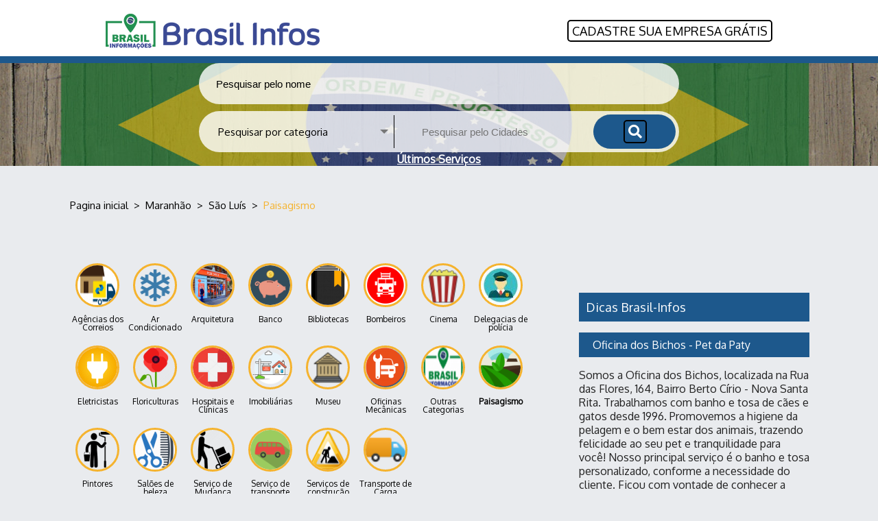

--- FILE ---
content_type: text/html; charset=UTF-8
request_url: https://sao-luis-ma.brasil-infos.com/paisagismo/
body_size: 8242
content:
<!doctype html> <html lang="pt"> <head> <meta charset="utf-8"> <meta http-equiv="x-ua-compatible" content="ie=edge"> <meta name="viewport" content="width=device-width, initial-scale=1"> <!-- shared facebook --> <meta property="og:type" content="article"> <meta property="og:image" content="https://brasil-infos.com/img/logo-Brasil-Infos_250x250-01.jpg" /> <meta property="og:image:secure_url" content="https://brasil-infos.com/img/logo-Brasil-Infos_250x250-01.jpg" /> <meta property="og:image:type" content="image/jpge" /> <meta property="og:image:width" content="200" /> <meta property="og:image:height" content="200" /> <meta property="og:description" content="Verifique aqui na Brasil Infos todas as opções de paisagismo mais próximas de você em São Luís, Maranhão"> <meta property="og:url" href="//sao-luis-ma.brasil-infos.com/paisagismo/"/> <meta property="og:title" content="Paisagismo : São Luís, Maranhão"> <title>Paisagismo : São Luís, Maranhão</title> <meta name="description" content="Verifique aqui na Brasil Infos todas as opções de paisagismo mais próximas de você em São Luís, Maranhão"> <link rel="canonical" href="//sao-luis-ma.brasil-infos.com/paisagismo/"/> <link rel="apple-touch-icon" href="/apple-touch-icon.png"> <link rel="shortcut icon" href="/favicon.ico" type="image/x-icon"> <link rel="icon" href="/favicon.ico" type="image/x-icon"> <!--Font--> <link href="https://fonts.googleapis.com/css?family=Oxygen" rel="stylesheet"> <link rel="stylesheet" href="/css/all.min.css"> <!-- Jquery ui --> <link rel="stylesheet" type="text/css" href="https://ajax.googleapis.com/ajax/libs/jqueryui/1.8/themes/base/jquery-ui.css"> <!-- Fancybox --> <link rel="stylesheet" href="/fancybox/jquery.fancybox.css" type="text/css"> <!-- /Fancybox --> <link rel="stylesheet" href="/css/main_new.css?ver=15"> <!-- Carousel --> <link rel="stylesheet" href="/css/owl.carousel.css" type="text/css"> <link rel="stylesheet" href="/css/owl.theme.default.min.css" type="text/css"> <!-- /Carousel --> <script> WebFontConfig = { google: { families: ['Open Sans:400,300,700:latin'] }, timeout: 3000 }; </script> <meta name="format-detection" content="telephone=no"> <script async src="https://pagead2.googlesyndication.com/pagead/js/adsbygoogle.js?client=ca-pub-0252541738123400" crossorigin="anonymous"></script> <!-- Global site tag (gtag.js) - Google Analytics --> <script async src="https://www.googletagmanager.com/gtag/js?id=UA-128943418-1"></script> <script> window.dataLayer = window.dataLayer || []; function gtag(){dataLayer.push(arguments);} gtag('js', new Date()); gtag('config', 'UA-128943418-1'); </script> <!-- Mapbox --> </head> <body> <div class="l-spbr-main"> <div class="newheader-list"> <div class="header-left"> <a class="l-spbr-header__logo" href="//brasil-infos.com/"> <img src="/img/logo.png" alt="brasil-infos.com"/> </a> </div> <div class="header-right"> <a class="l-spbr-header__add" href="//brasil-infos.com/add/"> <span class="l-spbr-header__add-text">Cadastre sua empresa GRÁTIS</span> </a> </div> <div class="clear"></div> </div> <div class="newheader catpage"> <div class="newheader_info"> <!-- search auto complete --> <div class="l-spbr-main__box l-spbr-header__box search_second"> <input type="text" name="search_name" id="search_name" autocomplete="off" class="l-spbr-header__form" data-url="//brasil-infos.com/search" placeholder="Pesquisar pelo nome"/> </div> <!-- end search auto complete --> <div class="l-spbr-main__box l-spbr-header__box"> <form class="l-spbr-header__form searchFormHeader" method="get" id="js-header-form" action="brasil-infos.com"> <div class="l-spbr-header__form-select-box"> <span id="js-header__form-select-box--text">Pesquisar por categoria</span> <select id="js-header__form-select-box--select" name="type"> <option value="" selected> Todos os tipos </option> <option value="correios"> Agências dos Correios </option> <option value="ar-condicionado"> Ar Condicionado </option> <option value="arquitetura"> Arquitetura </option> <option value="banco"> Banco </option> <option value="bibliotecas"> Bibliotecas </option> <option value="bombeiros"> Bombeiros </option> <option value="cinema"> Cinema </option> <option value="conserto-de-telhados"> Conserto de telhados </option> <option value="polícia"> Delegacias de polícia </option> <option value="eletricistas"> Eletricistas </option> <option value="encanadores"> Encanadores </option> <option value="floriculturas"> Floriculturas </option> <option value="hospitais"> Hospitais e Clínicas </option> <option value="igreja"> Igreja </option> <option value="imobiliarias"> Imobiliárias </option> <option value="museu"> Museu </option> <option value="oficinas-mecanicas"> Oficinas Mecânicas </option> <option value="outras-categorias"> Outras Categorias </option> <option value="paisagismo"> Paisagismo </option> <option value="pintores"> Pintores </option> <option value="saloes-de-beleza"> Salões de beleza </option> <option value="servico-de-mudanca"> Serviço de Mudança </option> <option value="servico-de-transporte"> Serviço de transporte </option> <option value="servicos-de-construcao"> Serviços de construção </option> <option value="servicos-de-piscinas"> Serviços de Piscinas </option> <option value="transporte-de-carga"> Transporte de Carga </option> </select> </div> <div class="l-spbr-header__form-select-box city-selectbox"> <input type="text" name="search_city" id="search_city" autocomplete="off" class="" data-url="//brasil-infos.com/search" placeholder="Pesquisar pelo Cidades"/> <input type="hidden" name="url_city"/> </div> <button type="submit" class="l-spbr-header__form-submit" id="js-header-form__submit"> <i class="fas fa-search "></i> </button> </form> </div> <div align="center"> <span style="text-decoration: underline;"><a style="color: #ffffff;" href="https://brasil-infos.com/ultimos-servicos"><strong>Últimos Serviços</strong></a></span> </div> </div> </div> <nav class="l-spbr-bread"> <ul class="l-spbr-bread__box" itemscope itemtype="http://schema.org/BreadcrumbList"> <li class="l-spbr-bread__item" itemprop="itemListElement" itemscope itemtype="http://schema.org/ListItem"> <a class="l-spbr-bread__link" href="//brasil-infos.com/" itemprop="item"> <span itemprop="name">Pagina inicial</span> </a> <meta itemprop="position" content="1"/> </li>  <li class="l-spbr-bread__item"> > </li>  <li class="l-spbr-bread__item" itemprop="itemListElement" itemscope itemtype="http://schema.org/ListItem"> <a class="l-spbr-bread__link" href="//brasil-infos.com/ma/" itemprop="item"> <span itemprop="name">Maranhão</span> </a> <meta itemprop="position" content="2"/> </li>  <li class="l-spbr-bread__item"> > </li>  <li class="l-spbr-bread__item" itemprop="itemListElement" itemscope itemtype="http://schema.org/ListItem"> <a class="l-spbr-bread__link" href="//sao-luis-ma.brasil-infos.com/" itemprop="item"> <span itemprop="name">São Luís</span> </a> <meta itemprop="position" content="3"/> </li>  <li class="l-spbr-bread__item"> > </li>  <li class="l-spbr-bread__item" itemprop="itemListElement" itemscope itemtype="http://schema.org/ListItem"> <a class="l-spbr-bread__link" href="//sao-luis-ma.brasil-infos.com/paisagismo/" itemprop="item"> <span itemprop="name">Paisagismo</span> </a> <meta itemprop="position" content="4"/> </li>  </ul> </nav> <main class="l-spbr-main__box l-spbr-main__main"> <div class="l-spbr-main__article"> <article class="l-spbr-article"> <header class="l-spbr-article__header"> <nav class="l-spbr-header-list" id="js-header__menu--box"> <ul class="l-spbr-header-list__list"> <li class="l-spbr-header-list__item"> <a href="/correios/" class="l-spbr-header-list__link"> <img src="/img/categories/2019/05/b43f26dcae094b75dae722ec0e33a953.png" alt="" class="nav_img"> Agências dos Correios </a> </li> <li class="l-spbr-header-list__item"> <a href="/ar-condicionado/" class="l-spbr-header-list__link"> <img src="/img/categories/2019/05/b8a8e1d75b9aa271725dfca944988d1a.png" alt="" class="nav_img"> Ar Condicionado </a> </li> <li class="l-spbr-header-list__item"> <a href="/arquitetura/" class="l-spbr-header-list__link"> <img src="/img/img_header_default.png" alt="" class="nav_img"> Arquitetura </a> </li> <li class="l-spbr-header-list__item"> <a href="/banco/" class="l-spbr-header-list__link"> <img src="/img/categories/2019/12/eb8b2c4ea61b879ed0ea467bbdbc5ff8.png" alt="" class="nav_img"> Banco </a> </li> <li class="l-spbr-header-list__item"> <a href="/bibliotecas/" class="l-spbr-header-list__link"> <img src="/img/categories/2019/05/429506e5cf6c3b83dd81360948499fb9.png" alt="" class="nav_img"> Bibliotecas </a> </li> <li class="l-spbr-header-list__item"> <a href="/bombeiros/" class="l-spbr-header-list__link"> <img src="/img/categories/2019/05/bbac1c16496f5553c212c1ec91a81333.png" alt="" class="nav_img"> Bombeiros </a> </li> <li class="l-spbr-header-list__item"> <a href="/cinema/" class="l-spbr-header-list__link"> <img src="/img/categories/2019/09/de7df32dc975034ab24927ca12085263.png" alt="" class="nav_img"> Cinema </a> </li> <li class="l-spbr-header-list__item"> <a href="/polícia/" class="l-spbr-header-list__link"> <img src="/img/categories/2019/05/ee3c38549e1cb076c74d025038fd8581.jpg" alt="" class="nav_img"> Delegacias de polícia </a> </li> <li class="l-spbr-header-list__item"> <a href="/eletricistas/" class="l-spbr-header-list__link"> <img src="/img/categories/2019/05/4aab163b93d195baee66b9473da0cdbd.png" alt="" class="nav_img"> Eletricistas </a> </li> <li class="l-spbr-header-list__item"> <a href="/floriculturas/" class="l-spbr-header-list__link"> <img src="/img/categories/2019/05/12ea337c8d2a2220ec45172fd4976940.png" alt="" class="nav_img"> Floriculturas </a> </li> <li class="l-spbr-header-list__item"> <a href="/hospitais/" class="l-spbr-header-list__link"> <img src="/img/categories/2019/05/dab707cbe4e6c94899e808b122114351.png" alt="" class="nav_img"> Hospitais e Clínicas </a> </li> <li class="l-spbr-header-list__item"> <a href="/imobiliarias/" class="l-spbr-header-list__link"> <img src="/img/categories/2019/12/3ec53a1b480fcc6737eea3d2eeaa12ce.png" alt="" class="nav_img"> Imobiliárias </a> </li> <li class="l-spbr-header-list__item"> <a href="/museu/" class="l-spbr-header-list__link"> <img src="/img/categories/2019/09/7aed49815d7adcb24e6a787a896f71cf.png" alt="" class="nav_img"> Museu </a> </li> <li class="l-spbr-header-list__item"> <a href="/oficinas-mecanicas/" class="l-spbr-header-list__link"> <img src="/img/categories/2019/11/b64ef661b242e20eb52e2074147fba4a.png" alt="" class="nav_img"> Oficinas Mecânicas </a> </li> <li class="l-spbr-header-list__item"> <a href="/outras-categorias/" class="l-spbr-header-list__link"> <img src="/img/categories/2019/05/7e5ab6a0cc275a77eae3d12e019b741b.png" alt="" class="nav_img"> Outras Categorias </a> </li> <li class="l-spbr-header-list__item"> <a href="/paisagismo/" class="l-spbr-header-list__link l-spbr-header-list__link--active"> <img src="/img/categories/2019/12/7b996b6210d680415dd91e6e8f0b2f6d.png" alt="" class="nav_img"> Paisagismo </a> </li> <li class="l-spbr-header-list__item"> <a href="/pintores/" class="l-spbr-header-list__link"> <img src="/img/categories/2019/05/7b2d9b3096b64811823e992edac5c03a.png" alt="" class="nav_img"> Pintores </a> </li> <li class="l-spbr-header-list__item"> <a href="/saloes-de-beleza/" class="l-spbr-header-list__link"> <img src="/img/categories/2019/05/5169edb691e62935a2b288aec7fe6e8a.png" alt="" class="nav_img"> Salões de beleza </a> </li> <li class="l-spbr-header-list__item"> <a href="/servico-de-mudanca/" class="l-spbr-header-list__link"> <img src="/img/categories/2019/05/caae8308fe40ca75455129e25652f792.png" alt="" class="nav_img"> Serviço de Mudança </a> </li> <li class="l-spbr-header-list__item"> <a href="/servico-de-transporte/" class="l-spbr-header-list__link"> <img src="/img/categories/2019/09/d4dc072cc75857d470eee308d5fdfbb7.png" alt="" class="nav_img"> Serviço de transporte </a> </li> <li class="l-spbr-header-list__item"> <a href="/servicos-de-construcao/" class="l-spbr-header-list__link"> <img src="/img/categories/2019/05/b91a35f41d7d7fea954bda4887b1245a.png" alt="" class="nav_img"> Serviços de construção </a> </li> <li class="l-spbr-header-list__item"> <a href="/transporte-de-carga/" class="l-spbr-header-list__link"> <img src="/img/categories/2019/09/1e31d2ed36995c3a9670140cac824d1c.png" alt="" class="nav_img"> Transporte de Carga </a> </li> </ul> </nav> <h1 class="l-spbr-article__h1"><center> Encontre Paisagismo: São Luís, Maranhão</center> </h1> <div class="l-spbr-article__header-text"><p style="text-align: justify;"><strong>São Luís</strong>, a cidade do azulejos, tem uma história um tanto quanto curiosa: foi fundada por franceses, invadida por holandeses e por fim tomada pelos portugueses. Desse encontro e amálgama de culturas, São Luís emergiu como uma cidade culturalmente rica e bela. Além das suas belezas naturais, tem um centro histórico que em 1997 foi tombado pela<a href="http://www.unesco.org/archives/multimedia/?pg=33&amp;s=films_details&amp;id=575" target="_blank" rel="noopener"><span style="color: #ff6600;"> UNESCO como patrimônio da humanidade</span></a>.</p> <p style="text-align: justify;"><br /><strong>São Luís</strong> tem uma população miscigenada, com grande descendência europeia e indígena, mas com pouca descendência africana se comparada a outros locais do país.</p> <p style="text-align: justify;"><br />É a partir de <strong>São Luís</strong> que se tem acesso aos famosos lençóis maranhenses, as dunas e lagunas que atraem milhares de turistas todos os anos. Uma pequena curiosidade de <strong>São Luís</strong> é que lá é vendido o célebre e peculiar "<a href="https://www.cocacolabrasil.com.br/historias/guarana-jesus-a-verdadeira-historia-do-refrigerante-amado-no-maranhao-e-agora-em-outros-estados" target="_blank" rel="noopener"><span style="color: #ff6600;">Guaraná Jesus</span></a>”, um refrigerante cor-de-rosa de tutti-frutti que até pouco tempo atrás só podia ser encontrado no <a href="https://brasil-infos.com/ma/"><strong><span style="color: #ff6600;">Maranhão</span></strong></a>.</p></div> </header> <section class="l-spbr-article"> <h2 class="l-spbr-article__h2"> <center>São Luís, Maranhão: Paisagismo </center> </h2> </section> <section class="l-spbr-article items"> <ul class="c-spbr-list"> <li class="c-spbr-list__item c-spbr-list__item--2 "> <a href="//sao-luis-ma.brasil-infos.com/cesar-caires-paisagismo/" class="c-spbr-card" style="background-image: url('https://brasil-infos.com/img/jumbo.jpg');"> <div class="bg">&nbsp;</div> <div class="content"> <div class="content-left" style="width:68%"> <div class="header"> César Caires Paisagismo </div> <div class="line"> Paisagismo; </div> <div class="line"> Avenida Ivar Saldanha 25, São Luís, Maranhão 65068-480 </div> <div class="line"> +55 98 3226-6993 </div> </div> <div class="content-right" style="display:block"> <div class="mark"> <span class='fa fa-star checked'></span> <span class='fa fa-star checked'></span> <span class='fa fa-star checked'></span> <span class='fa fa-star checked'></span> <span class='fa fa-star checked'></span> </div> </div> </div> <div class="time"> Aberto </div> </a> </li> <li class="c-spbr-list__item c-spbr-list__item--2 "> <a href="//sao-luis-ma.brasil-infos.com/florart-paisagismo/" class="c-spbr-card" style="background-image: url('https://brasil-infos.com/img/jumbo.jpg');"> <div class="bg">&nbsp;</div> <div class="content"> <div class="content-left" style="width:68%"> <div class="header"> Florart Paisagismo </div> <div class="line"> Paisagismo; </div> <div class="line"> Avenida Jerônimo Albuquerque Maranh - S s/n da Jardinagem, São Luís, Maranhão 65051-210 </div> <div class="line"> +55 98 3083-2599 </div> </div> <div class="content-right" style="display:block"> <div class="mark"> <span class='fa fa-star checked'></span> <span class='fa fa-star checked'></span> <span class='fa fa-star checked'></span> <span class='fa fa-star checked'></span> <span class='fa fa-star checked'></span> </div> </div> </div> <div class="time"> Aberto </div> </a> </li> <li class="c-spbr-list__item c-spbr-list__item--2 "> <a href="//sao-luis-ma.brasil-infos.com/lirio-urbano-paisagismo/" class="c-spbr-card" style="background-image: url('https://brasil-infos.com/img/jumbo.jpg');"> <div class="bg">&nbsp;</div> <div class="content"> <div class="content-left" style="width:68%"> <div class="header"> Lírio Urbano Paisagismo </div> <div class="line"> Paisagismo; </div> <div class="line"> Av. Brito Passos, 107 - Olho D'agua, São Luís, Maranhão 65065-000 </div> <div class="line"> +55 98 3082-1908 </div> </div> <div class="content-right" style="display:block"> <div class="mark"> <span class='fa fa-star checked'></span> <span class='fa fa-star checked'></span> <span class='fa fa-star checked'></span> <span class='fa fa-star checked'></span> <span class='fa fa-star checked'></span> </div> </div> </div> <div class="time"> Aberto </div> </a> </li> <li class="c-spbr-list__item c-spbr-list__item--2 "> <a href="//sao-luis-ma.brasil-infos.com/nany-paisagismo/" class="c-spbr-card" style="background-image: url('https://brasil-infos.com/img/jumbo.jpg');"> <div class="bg">&nbsp;</div> <div class="content"> <div class="content-left" style="width:68%"> <div class="header"> Nany-Paisagismo </div> <div class="line"> Paisagismo; </div> <div class="line"> Avenida dos Holandeses, 25 - Parque Vitória, São Luís, Maranhão 65965-000 </div> <div class="line"> +55 98 3248-2320 </div> </div> <div class="content-right" style="display:block"> <div class="mark"> <span class='fa fa-star checked'></span> <span class='fa fa-star checked'></span> <span class='fa fa-star checked'></span> <span class='fa fa-star checked'></span> <span class='fa fa-star checked'></span> </div> </div> </div> <div class="time"> Aberto </div> </a> </li> <li class="c-spbr-list__item c-spbr-list__item--2 "> <a href="//sao-luis-ma.brasil-infos.com/pomares-jardinagem-e-paisagismo/" class="c-spbr-card" style="background-image: url('https://brasil-infos.com/img/jumbo.jpg');"> <div class="bg">&nbsp;</div> <div class="content"> <div class="content-left" style="width:68%"> <div class="header"> Pomares Jardinagem e Paisagismo </div> <div class="line"> Paisagismo; </div> <div class="line"> Rua do Cajueiro, 775-853 - Turu, São Luís, Maranhão 65066-570 </div> <div class="line"> +55 98 98270-2139 </div> </div> <div class="content-right" style="display:block"> <div class="mark"> <span class='fa fa-star checked'></span> <span class='fa fa-star checked'></span> <span class='fa fa-star checked'></span> <span class='fa fa-star checked'></span> <span class='fa fa-star checked'></span> </div> </div> </div> <div class="time"> Aberto </div> </a> </li> <li class="c-spbr-list__item c-spbr-list__item--2 "> <a href="//sao-luis-ma.brasil-infos.com/torres-jardinagem-e-servicos/" class="c-spbr-card" style="background-image: url('https://brasil-infos.com/img/jumbo.jpg');"> <div class="bg">&nbsp;</div> <div class="content"> <div class="content-left" style="width:68%"> <div class="header"> Torres Jardinagem e Serviços </div> <div class="line"> Paisagismo; </div> <div class="line"> Rua Condomínio IPEM Angelim - Angelim, São Luís, Maranhão 65052-050 </div> <div class="line"> +55 98 3256-4370 </div> </div> <div class="content-right" style="display:block"> <div class="mark"> <span class='fa fa-star checked'></span> <span class='fa fa-star checked'></span> <span class='fa fa-star checked'></span> <span class='fa fa-star checked'></span> <span class='fa fa-star checked'></span> </div> </div> </div> <div class="time"> Aberto </div> </a> </li> <li class="c-spbr-list__item c-spbr-list__item--2 "> <a href="//sao-luis-ma.brasil-infos.com/verde-e-equilibrio-paisagismo-2/" class="c-spbr-card" style="background-image: url('https://brasil-infos.com/img/jumbo.jpg');"> <div class="bg">&nbsp;</div> <div class="content"> <div class="content-left" style="width:68%"> <div class="header"> Verde e Equilíbrio Paisagismo </div> <div class="line"> Paisagismo; </div> <div class="line"> Rua Onze de Outubro, 10 - Monte Castelo, São Luís, Maranhão 65035-460 </div> <div class="line"> +55 98 98808-4069 </div> </div> <div class="content-right" style="display:block"> <div class="mark"> <span class='fa fa-star checked'></span> <span class='fa fa-star checked'></span> <span class='fa fa-star checked'></span> <span class='fa fa-star checked'></span> <span class='fa fa-star checked'></span> </div> </div> </div> <div class="time"> Aberto </div> </a> </li> </ul> </section> <section class="l-spbr-article"> </section> </article> </div>  <aside class="l-spbr-main__aside l-spbr-aside"> <div id="fb-root"></div> <script>(function(d, s, id) { var js, fjs = d.getElementsByTagName(s)[0]; if (d.getElementById(id)) return; js = d.createElement(s); js.id = id; js.src = 'https://connect.facebook.net/pt_BR/sdk.js#xfbml=1&version=v3.2&appId=430432864148791&autoLogAppEvents=1'; fjs.parentNode.insertBefore(js, fjs); }(document, 'script', 'facebook-jssdk'));</script> <div class="l-spbr-aside__section"> </div> <div class="fb-page" data-href="https://www.facebook.com/brasilinformacoes/" data-tabs="" data-width="" data-height="" data-small-header="false" data-adapt-container-width="false" data-hide-cover="false" data-show-facepile="false"><blockquote cite="https://www.facebook.com/brasilinformacoes/" class="fb-xfbml-parse-ignore"><a href="https://www.facebook.com/brasilinformacoes/">Brasil-infos.com</a></blockquote></div> <div class="l-spbr-aside__section"> <h3 class="l-spbr-aside__header"> <span style="color: #ffffff;"><a style="color: #ffffff;" href="https://brasil-infos.com/articles/">Dicas Brasil-Infos</a></span> </h3> <ul class="l-spbr-aside-list"> <li class="l-spbr-aside-list__item"> <a href="https://nova-santa-rita-rs.brasil-infos.com/" class="c-spbr-list__link c-spbr-list__link--nav fontBold"> Oficina dos Bichos - Pet da Paty </a> <div class="c-spbr-list contentList"> <p>Somos a Oficina dos Bichos, localizada na Rua das Flores, 164, Bairro Berto Círio - Nova Santa Rita. Trabalhamos com banho e tosa de cães e gatos desde 1996. Promovemos a higiene da pelagem e o bem estar dos animais, trazendo felicidade ao seu pet e tranquilidade para você! Nosso principal serviço é o banho e tosa personalizado, conforme a necessidade do cliente. Ficou com vontade de conhecer a empresa pioneira no ramo em Nova Santa Rita? Entre em contato conosco e veja a disponibilidade de horário!</p> <a href="https://nova-santa-rita-rs.brasil-infos.com/" title="Oficina dos Bichos - Pet da Paty"> Leia Mais </a> </div> </li> <li class="l-spbr-aside-list__item"> <a href="https://rio-de-janeiro-rj.brasil-infos.com/" class="c-spbr-list__link c-spbr-list__link--nav fontBold"> ALS eletricidade barra recreio Jacarepaguá taquara </a> <div class="c-spbr-list contentList"> <p>Serviço elétricos oferecidos Montagens e troca de quadros de luz (PCs) Troca e instalação de fiação elétrica Montagens de circuitos e balanceamento Troca de disjuntores, tomadas e interruptores Montagem de iluminação Luminárias, lustres, pendentes e spots em gesso Instalação de refletores e iluminação externa Instalação de sensores de presença e fotocélula Conversão 110 v / 220 v Instalação e troca e manutenção de ventilador de teto Instalação de chuveiros elétricos Instalação de ar condicionado de janela Serviço de emergência Contato 21972589558 Áreas de atendimento Barra da Tijuca, Recreio dos Bandeirantes, Jacarepaguá, Taquara, Freguesia, Anil, Tanque, Praça Seca, Vila Valqueire, Curicica, Camorim, Vargem Pequena, Boiúna, Sulacap, Realengo. 21972589558</p> <a href="https://rio-de-janeiro-rj.brasil-infos.com/" title="ALS eletricidade barra recreio Jacarepaguá taquara"> Leia Mais </a> </div> </li> <li class="l-spbr-aside-list__item"> <a href="https://sorocaba-sp.brasil-infos.com/" class="c-spbr-list__link c-spbr-list__link--nav fontBold"> ELITTE PRIME ESTOFADOS </a> <div class="c-spbr-list contentList"> <p>A Elitte Prime Estofados é referência em sofás sob medida em Sorocaba, oferecendo conforto, elegância e qualidade em cada detalhe. Somos fabricantes de sofás, produzindo modelos exclusivos em tamanhos padrões ou personalizados, ideais para deixar sua casa ainda mais aconchegante e sofisticada. Trabalhamos com uma linha completa de sofás, poltronas, cabeceiras personalizadas, puffs, mesas, cadeiras e travesseiros, todos confeccionados com materiais de alta qualidade e acabamento impecável. Se você procura uma loja de sofás em Sorocaba que une estilo, qualidade e fabricação própria, visite a Elitte Prime Estofados e descubra o verdadeiro conforto sob medida! Design, conforto e durabilidade em cada peça.</p> <a href="https://sorocaba-sp.brasil-infos.com/" title="ELITTE PRIME ESTOFADOS"> Leia Mais </a> </div> </li> </ul> </div> <div class="l-spbr-aside__section"> <h3 class="l-spbr-aside__header">Avaliações e opiniões recentes</h3> <ul class="l-spbr-aside-list"> <li class="l-spbr-aside-list__item"> <div class="review_aside"> <a href="//palmas-pr.brasil-infos.com/correios-1630/" class="c-spbr-review__link2"> Correios Rua Rafael Ribas </a> <div class="mark mark_user_as"> <span class='fa fa-star checked'></span> <span class='fa fa-star checked'></span> <span class='fa fa-star checked'></span> <span class='far fa-star'></span> <span class='far fa-star'></span> </div> <div class="c-spbr-review__text_as"> Alguém por gentileza poderia me passar o número do correio o número que ligo n da certo e n atend... </div> <div class="main2"> Adriane Anchieta 2025-12-01 </div> </div> </li> <li class="l-spbr-aside-list__item"> <div class="review_aside"> <a href="//mongagua-sp.brasil-infos.com/diretoria-de-seguranca-municipal-guarda-civil-municipal/" class="c-spbr-review__link2"> Diretoria de Segurança Municipal & Guarda Civil Municipal </a> <div class="mark mark_user_as"> <span class='fa fa-star checked'></span> <span class='far fa-star'></span> <span class='far fa-star'></span> <span class='far fa-star'></span> <span class='far fa-star'></span> </div> <div class="c-spbr-review__text_as"> Sou vizinha de uma residência na Avenida Sete de Setembro **** Vila Atlantica Mongagua esta residê... </div> <div class="main2"> Ana Paula 2025-12-01 </div> </div> </li> <li class="l-spbr-aside-list__item"> <div class="review_aside"> <a href="//porto-alegre-rs.brasil-infos.com/agencia-dos-correios-porto-do-sol/" class="c-spbr-review__link2"> Agência dos Correios Porto do Sol </a> <div class="mark mark_user_as"> <span class='fa fa-star checked'></span> <span class='fa fa-star checked'></span> <span class='fa fa-star checked'></span> <span class='fa fa-star checked'></span> <span class='fa fa-star checked'></span> </div> <div class="c-spbr-review__text_as"> Excelente atendimento, pessoal prestativo, ótimo ambiente, recomendo esta agência para todos que p... </div> <div class="main2"> ROGERIO HEBERLE 2025-12-01 </div> </div> </li> </ul> </div> <div class="l-spbr-aside__section"> <h3 class="l-spbr-aside__header"> Os serviços mais populares no Brasil </h3> <ul class="l-spbr-aside-list"> <div style="display: none;">61369</div> <li class="l-spbr-aside-list__item"> <a href="//aparecida-de-goiania-go.brasil-infos.com/correios-cdd-aparecida-de-goiania-ufgo/" class="c-spbr-card" style="background-image: url('/img/mainitems/2019/05/472fd07e115e00ca23e89abeecc0a123.png');"> <div class="bg">&nbsp;</div> <div class="content"> <div class="content-left" style="width:68%"> <div class="header"> Correios - CDD Aparecida de Goiânia - UF/GO </div> <div class="line"> Agências dos Correios; </div> <div class="line"> Avenida Independência, Quadra 14, Lote 7 e 8, s/n - Residencial Village Garavelo, Aparecida de Goiânia, Goiás 74968-970 </div> </div> <div class="content-right" style="display:block"> <div class="mark"> <span class="fa fa-star checked"></span> <span class="fa fa-star checked"></span> <span class="far fa-star"></span> <span class="far fa-star"></span> <span class="far fa-star"></span> </div> </div> </div> <div class="time"> Aberto </div> </a> </li> <div style="display: none;">104591</div> <li class="l-spbr-aside-list__item"> <a href="//cajamar-sp.brasil-infos.com/cte-correios-cajamar/" class="c-spbr-card" style="background-image: url('/img/mainitems/2019/07/015c23370e8ca8cea6811ad030542ac5.png');"> <div class="bg">&nbsp;</div> <div class="content"> <div class="content-left" style="width:68%"> <div class="header"> CTE Correios - Cajamar </div> <div class="line"> Agências dos Correios; </div> <div class="line"> Avenida Doutor Antonio João Abdalla, 1840-2810 - Vila Nova, Cajamar, São Paulo 07750-000 </div> </div> <div class="content-right" style="display:block"> <div class="mark"> <span class="fa fa-star checked"></span> <span class="fa fa-star checked"></span> <span class="far fa-star"></span> <span class="far fa-star"></span> <span class="far fa-star"></span> </div> </div> </div> <div class="time"> Aberto </div> </a> </li> <div style="display: none;">204277</div> <li class="l-spbr-aside-list__item"> <a href="//diadema-sp.brasil-infos.com/correios-143/" class="c-spbr-card" style="background-image: url('/img/companies/3/39/395/3955/39558.jpg');"> <div class="bg">&nbsp;</div> <div class="content"> <div class="content-left" style="width:68%"> <div class="header"> Correios Avenida Sete de Setembro - Centro </div> <div class="line"> Agências dos Correios; </div> <div class="line"> Avenida Sete de Setembro, 486 - Centro, Diadema, São Paulo 09912-010 </div> </div> <div class="content-right" style="display:block"> <div class="mark"> <span class="fa fa-star checked"></span> <span class="fa fa-star checked"></span> <span class="far fa-star"></span> <span class="far fa-star"></span> <span class="far fa-star"></span> </div> </div> </div> <div class="time"> Aberto </div> </a> </li> <div style="display: none;">88818</div> <li class="l-spbr-aside-list__item"> <a href="//novo-hamburgo-rs.brasil-infos.com/correios-cee-novo-hamburgo-centro-de-entrega-de-encomendas/" class="c-spbr-card" style="background-image: url('/img/companies/3/30/302/3026/30265.jpg');"> <div class="bg">&nbsp;</div> <div class="content"> <div class="content-left" style="width:68%"> <div class="header"> Correios - CEE Novo Hamburgo (Centro de Entrega de Encomendas) </div> <div class="line"> Agências dos Correios; </div> <div class="line"> BR-116, 3635 - entrada pela rua Castro Alves, 61 - Rio Branco, Novo Hamburgo, Rio Grande do Sul 93310970 </div> </div> <div class="content-right" style="display:block"> <div class="mark"> <span class="fa fa-star checked"></span> <span class="fa fa-star checked"></span> <span class="far fa-star"></span> <span class="far fa-star"></span> <span class="far fa-star"></span> </div> </div> </div> <div class="time"> Fechado </div> </a> </li> </ul> </div> </aside> </main> <footer class="l-spbr-footer"> <div class="l-spbr-main__box"> <div class="l-spbr-footer__box"> <div class="l-spbr-footer__item"> &copy; &nbsp; <a href="//brasil-infos.com/" class="l-spbr-footer__link">BrasilInfos.com</a> &nbsp; 2026 </div> <div class="l-spbr-footer__item"> <a href="//brasil-infos.com/states/"> Todos os Estados</a> &nbsp; &#124; &nbsp; <a href="//brasil-infos.com/pages/contact-us/" class="l-spbr-footer__list-link"> Contate-Nos</a> &nbsp; &#124; &nbsp; <a href="//brasil-infos.com/pages/politica-de-privacidade/" class="l-spbr-footer__list-link"> Política de Privacidade</a> &nbsp; &#124; &nbsp; <a href="//brasil-infos.com/pages/condicoes-gerais/" class="l-spbr-footer__list-link"> Condições Gerais</a> &nbsp; &#124; &nbsp; <a href="//brasil-infos.com/add/">Cadastrar Empresa</a> </div> </div> </div> </footer> </div> <div class="c-spbr-modal__bg" id="js-share__modal-bg"> &nbsp; </div> <div class="c-spbr-modal__content" id="js-share__modal-content"> <div class="c-spbr-modal__content-box"> <div class="c-spbr-modal__close" id="js-share__modal-close"> &#10007; </div> <ul class="c-spbr-social"> <li class="c-spbr-social__item"> <a href="https://www.facebook.com/sharer/sharer.php?u=http://sao-luis-ma.brasil-infos.com/paisagismo/" target="_blank" class="c-spbr-social__link c-spbr-social__link--fb"> <div><span></span></div> Facebook</a> </li> <li class="c-spbr-social__item"> <a href="https://plus.google.com/share?url=http://sao-luis-ma.brasil-infos.com/paisagismo/" target="_blank" class="c-spbr-social__link c-spbr-social__link--gp"> <div><span></span></div> Google Plus</a> </li> <li class="c-spbr-social__item"> <a href="https://twitter.com/intent/tweet?url=http://sao-luis-ma.brasil-infos.com/paisagismo/&text=" target="_blank" class="c-spbr-social__link c-spbr-social__link--tw"> <div><span></span></div> Twitter</a> </li> </ul> </div> </div> <!-- Jquery JS --> <script src="/js/jquery.min.js"></script> <!-- Jquery autocomplete ui --> <script src="https://code.jquery.com/ui/1.12.1/jquery-ui.js"></script> <!-- Fancybox JS --> <script src="/fancybox/jquery.fancybox.js"></script> <!-- Customer JS --> <script src="/js/owl.carousel.js"></script> <script src="/js/customs.js"></script> <script> $('.owl-carousel').owlCarousel({ dots:false, margin: 10, nav:true, responsive:{ 0:{ items:1 }, 480:{ items:2 }, 992:{ items:3 }, 1200:{ items:4 } } }); $('#btnPhonePP').click(function(){ $.fancybox.open([{ minHeight:30, minWidth: (($(window).width() > 420) ? 420 : 'auto'), scrolling : 'hidden', closeBtn:true, content:'<div class="infoPopup">'+$('.blockTelephone').html()+"</div>" }], { padding:15, showCloseButton:true }) }); $('a.btnLoadMore').click(function(e){ e.preventDefault(); var obj = $(this); $(this).append('<i class="fa fa-spin fa-spinner" style="border: none;"></i>'); $.ajax({ url: $(this).data('url'), type: 'POST', dataType: 'json', data: { page: $('input[name="page_review"]').val(), total: $('input[name="page_total"]').val() }, success: function(response){ obj.find('.fa').remove(); if(response.total <= 0){ obj.remove(); } if(!response.error){ $('input[name="page_review"]').val(response.page); $('input[name="page_total"]').val(response.total); } $('.listReviews ul').append(response.msg); } }); }); </script> <!-- /Carousel JS --> </body> </html> 

--- FILE ---
content_type: text/html; charset=utf-8
request_url: https://www.google.com/recaptcha/api2/aframe
body_size: 265
content:
<!DOCTYPE HTML><html><head><meta http-equiv="content-type" content="text/html; charset=UTF-8"></head><body><script nonce="wlwpEJAvRZid4ANrygYVdw">/** Anti-fraud and anti-abuse applications only. See google.com/recaptcha */ try{var clients={'sodar':'https://pagead2.googlesyndication.com/pagead/sodar?'};window.addEventListener("message",function(a){try{if(a.source===window.parent){var b=JSON.parse(a.data);var c=clients[b['id']];if(c){var d=document.createElement('img');d.src=c+b['params']+'&rc='+(localStorage.getItem("rc::a")?sessionStorage.getItem("rc::b"):"");window.document.body.appendChild(d);sessionStorage.setItem("rc::e",parseInt(sessionStorage.getItem("rc::e")||0)+1);localStorage.setItem("rc::h",'1769017655728');}}}catch(b){}});window.parent.postMessage("_grecaptcha_ready", "*");}catch(b){}</script></body></html>